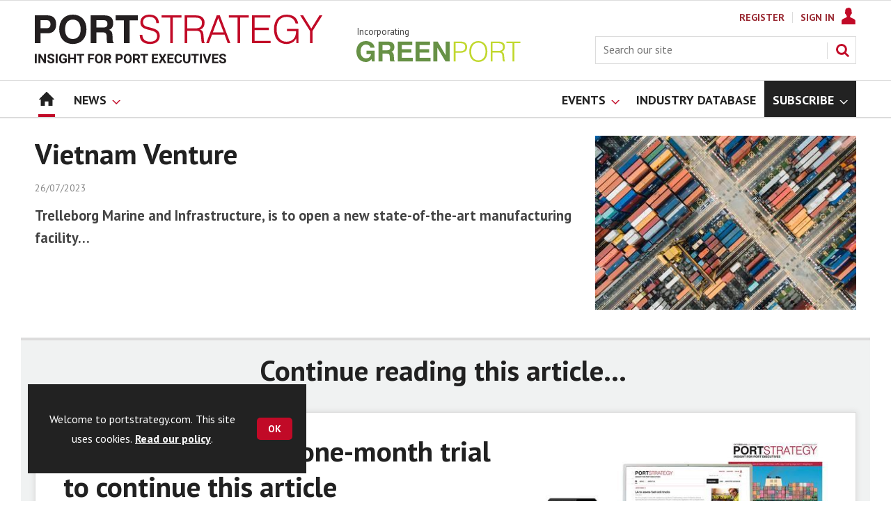

--- FILE ---
content_type: text/html; charset=utf-8
request_url: https://www.portstrategy.com/news/vietnam-venture/1486876.article
body_size: 20501
content:

<!DOCTYPE html>
<html lang="en">
<head>
	<meta charset="utf-8">
<link rel="preload" as="style" href="/Magazine/core.css?p=7875617674838347">
<link rel="preload" as="script" href="/Magazine/core.js?p=7875617674838347">
	
	<link rel="preload" as="image" href="https://d245ovzhixo1a2.cloudfront.net/Pictures/100x67/3/7/2/288372_psstockrescaled2_656051.jpg" imagesrcset="https://d245ovzhixo1a2.cloudfront.net/Pictures/100x67/3/7/2/288372_psstockrescaled2_656051.jpg 100w,https://d245ovzhixo1a2.cloudfront.net/Pictures/380x253/3/7/2/288372_psstockrescaled2_656051.jpg 380w" imagesizes="(max-width:767px) 100px, 380px" />

	
	



<title>Vietnam Venture | News | Port Strategy</title>
<meta name="description" content="Trelleborg Marine and Infrastructure, is to open a new state-of-the-art manufacturing facility…" />
<meta name="viewport" content="width=device-width, initial-scale=1" />


<meta name="momentnowdate" content="2026-01-30 21:55:26.364"/>
<meta name="momentlocale" content="en-gb"/>
<meta name="momentlocaleformat" content="DD/MM/YYYY"/>
<meta name="momentrelative" content="false"/>
<meta name="momentrelativeformat" content="YYYY,MM,DD"/>
<meta name="momentrelativemorethan" content="10"/>

	
	
	<meta name="robots" content="noarchive" />
<meta name="pubdate" content="Wed, 26 Jul 2023 08:00 GMT" />
<link rel="canonical" href="https://www.portstrategy.com/vietnam-venture/1486876.article" />
<meta name="blockthis" content="blockGA" />
<meta name="showwallpaper" content="true" />
<meta name="navcode" content="1785" />
<meta name="primarynavigation" content="Home" />	
	
	<meta property="og:title" content="Vietnam Venture" />
<meta property="og:type" content="Article" />
<meta property="og:url" content="https://www.portstrategy.com/vietnam-venture/1486876.article" />
<meta property="og:site_name" content="Port Strategy" />
<meta property="og:description" content="Trelleborg Marine and Infrastructure, is to open a new state-of-the-art manufacturing facility..." />
<meta property="og:image:width" content="1024" />
<meta property="og:image:height" content="536" />
<meta property="og:image" content="https://d245ovzhixo1a2.cloudfront.net/Pictures/1024x536/3/7/2/288372_psstockrescaled2_656051.jpg" />
<meta property="og:image:alt" content="PS Stock Rescaled 2" />

<meta property="twitter:card" content="summary_large_image" />
<meta property="twitter:title" content="Vietnam Venture" />
<meta property="twitter:description" content="Trelleborg Marine and Infrastructure, is to open a new state-of-the-art manufacturing facility..." />
<meta property="twitter:image:src" content="https://d245ovzhixo1a2.cloudfront.net/Pictures/1120xAny/3/7/2/288372_psstockrescaled2_656051.jpg" />
<meta property="twitter:image:alt" content="PS Stock Rescaled 2" />	

	
<link rel="icon" href="/magazine/dest/graphics/favicons/favicon-32x32.png" />
<!--[if IE]><link rel="shortcut icon" href="/magazine/dest/graphics/favicons/favicon.ico" /><![endif]-->
<link rel="apple-touch-icon-precomposed" href="/magazine/dest/graphics/favicons/apple-touch-icon-precomposed.png" />
<meta name="msapplication-TileImage" content="/magazine/dest/graphics/favicons/mstile-144x144.png" />
<meta name="msapplication-TileColor" content="#ffffff" />
	
	<link href="/Magazine/core.css?p=7875617674838347" rel="stylesheet" type="text/css">
<link href="/Magazine/print.css?p=7875617674838347" rel="stylesheet" type="text/css" media="print">


	
<script src="https://cdnjs.cloudflare.com/ajax/libs/jquery/3.4.1/jquery.min.js" integrity="sha256-CSXorXvZcTkaix6Yvo6HppcZGetbYMGWSFlBw8HfCJo=" crossorigin="anonymous" referrerpolicy="no-referrer"></script>
	
<script>var newLang={"more":{"default":"Show more","searchtype":"Show more","searchdates":"Show more"},"less":{"default":"Show fewer","searchtype":"Show fewer","searchdates":"Show fewer"},"show":{"default":"show"},"hide":{"default":"hide"},"caption":{"show":"show caption","hide":"hide caption"},"carousel":{"play":"play slideshow","pause":"pause slideshow"}};</script>
	<script type="text/javascript">
					var IPState = {
					
						useripstate: false,
						useripname: ''
						
					};
				</script>
<script type="text/javascript">
          
					window.dataLayer = window.dataLayer || [];
					window.dataLayer.push({'StoryID':'1486876'});
					window.dataLayer.push({'StoryFormatProperty':'N'});
					
					window.dataLayer.push({'StoryCategories':'|Asia|Equipment|'});
					
					window.dataLayer.push({'StoryLayout':'Standard'});
					window.dataLayer.push({'StoryWidth':'standard width'});
					
					
					window.dataLayer.push({'StoryLayoutCode':'1'});
					
					window.dataLayer.push({'StoryFormatCode':'1120'});
					
					window.dataLayer.push({'StoryTypeCode':'1037'});
					
					window.dataLayer.push({'StoryCategoriesCodes':'|154417|154421|'});
					
					window.dataLayer.push({'StoryFullNavPath':'null'});
					       
					window.dataLayer.push({'UserID':undefined});
					window.dataLayer.push({'NavCode':'1785'});
					window.dataLayer.push({'MicrositeNavCode':'-1'});
					window.dataLayer.push({'NavKey':'83'});
          
          window.dataLayer.push({'NavigationAreaNavCode':'1785'});
          </script>
<script type="text/javascript">
//dataLayer array declaration
window.dataLayer = window.dataLayer || [];
window.dataLayer.push({'UserStateLoggedIn':'False'});
window.dataLayer.push({'AccessStatus':'Denied'});
window.dataLayer.push({'Template':'Story'});
window.dataLayer.push({'Pubcode':'5'});
window.dataLayer.push({'PublicationName':'Port Strategy'});
window.dataLayer.push({'Title':'Vietnam Venture | News'});
window.dataLayer.push({'StoryAccessControl':'Private'});
window.dataLayer.push({'StoryFormat':'Article'});
window.dataLayer.push({'StoryType':'News'});
window.dataLayer.push({'Headline':'Vietnam Venture'});
window.dataLayer.push({'LongHeadline':'Vietnam Venture'});
window.dataLayer.push({'Intro':'Trelleborg Marine and Infrastructure, is to open a new state-of-the-art manufacturing facility…'});
window.dataLayer.push({'Catchline':undefined});
window.dataLayer.push({'Synopsis':undefined});
window.dataLayer.push({'Standfirst':'Trelleborg Marine and Infrastructure, is to open a new state-of-the-art manufacturing facility…'});
window.dataLayer.push({'Answer':undefined});
window.dataLayer.push({'Source':undefined});
window.dataLayer.push({'Refs':undefined});
window.dataLayer.push({'Class':undefined});
window.dataLayer.push({'Credits':undefined});
window.dataLayer.push({'Postscript':undefined});
window.dataLayer.push({'PrimaryNav':'|Main navigation|Home|'});
window.dataLayer.push({'PrimaryNavCurrent':'Home'});
window.dataLayer.push({'FullNavPath':'|82|1785|'});
window.dataLayer.push({'PrimaryNavCodeCurrent':'1785'});
window.dataLayer.push({'CategoryCodes':'|154417|154421|'});
window.dataLayer.push({'Tags':'|TRelleborg|​Trelleborg Marine and Infrastructure|'});
window.dataLayer.push({'Bylines':undefined});
window.dataLayer.push({'IssueDate':'15-06-2021'});
window.dataLayer.push({'IssueDateTime':'15-06-2021 15:19:53'});
window.dataLayer.push({'PublishDate':'26-07-2023'});
window.dataLayer.push({'PublishDateTime':'26-07-2023 08:00:00'});
window.dataLayer.push({'BrowseJobsURL':undefined});
window.dataLayer.push({'PartyActiveProductIDs':undefined});
</script>
	<link href='https://fonts.googleapis.com/css?family=PT+Sans:400,700&display=swap' rel='stylesheet' type='text/css'>


<!-- START styles for subsPromo -->
<style>

	/* MERCS-426: Temp FIX START */
	.grid .spinVideo .videoPreview-container .videoPreview-details .videoPreview-social-sharing ul{
		display: flex;
		gap: 5px;
		justify-content: center;
	}
	
	/* MERCS-426: Temp FIX END */

	.subsPromo.container {
		background-color: #F0F2F2;
		overflow: hidden;
		position: relative;
	}
	.subsPromo.container h2 {
		background-color: #992932;
		color: #fff;
		padding: 17px 120px 60px 20px;

		font-weight: 400;
	}


	.subsPromo.container h2 span {

		font-weight: 700;
	}
	.subsPromo.container h3 {
		color: #222;
		margin-bottom: 12px;
	}
	.subsPromo.container .sleeve {
		background-color: #fff;
		padding: 20px;
		margin: -60px 20px 20px;
	}
	.subsPromo.container .sleeve .column.left p {
		margin-bottom: 22px;
	}
	.subsPromo.container .sleeve .column.left p strong {

		font-weight: 700;
	}
	.subsPromo.container .sleeve .column.left p.reduceMargin {
		margin-bottom: 10px;
	}
	.subsPromo.container .sleeve .column .promoImage {
		display: none;
	}

	.ad-style1 .sleeve>div {
		padding: 0px;
	}




	@media screen and (min-width: 768px) {
		.subsPromo.container h3 {
			margin-bottom: 20px;
		}
		.subsPromo.container .sleeve .column.left p {
			margin-bottom: 30px;
		}
	}
	@media screen and (min-width: 1024px) { 
		.subsPromo.container .sleeve .row {
			display: flex;
			flex-direction: row;
			flex-wrap: wrap;
			width: 100%;
		}
		.subsPromo.container .sleeve .column {
			display: flex;
			flex-direction: column;
			flex-basis: 100%;
			flex: 1;
		}
		.subsPromo.container .sleeve .column.left {
			padding-right: 15%;
		}
		.subsPromo.container .sleeve .column .promoImage {
			display: block;
			position: absolute;
			right: 70px;
			bottom: -10px;
			margin-bottom: 0;
		}
	}

	@media screen and (min-width: 1280px) {
		.subsPromo.container .sleeve .column.left {
			padding-right: 5%;
		}
	}
</style>
<!-- END styles for subsPromo -->

<!-- Accordion Styles -->
<style>
	.accordion {
		background-color: #eee;
		color: #444;
		cursor: pointer;
		padding: 18px;
		width: 100%;
		border: none;
		text-align: left;
		outline: none;
		font-size: 15px;
		transition: 0.4s;
		border-radius: 6px;
		position: relative;
		display: -webkit-box;
		display: -ms-flexbox;
		display: flex;
		-webkit-box-align: center;
		-ms-flex-align: center;
		align-items: center;
	}

	.accordion:after {
		content: '';
		position: absolute;
		right: 20px;
		transform: rotate(0deg);
		transition: transform 250ms;
		width: 0;
		height: 0;
		border-style: solid;
		border-width: 8px 0 8px 9px;
		border-color: transparent transparent transparent #888;
	}

	.accordion.active:after {
		transform: rotate(90deg);
	}

	.accordion.active + .panel {
		max-height: 600px;
		overflow: auto;
	}

	.accordion.active .vector-icon {
		transform: rotate(90deg);
	}

	.accordion.active, .accordion:hover {
		background-color: #ccc; 
	}

	.accordion+.panel {
		padding: 0 18px;
		max-height: 0;
		background-color: white;
		overflow: hidden;
		transition: max-height linear 250ms;
	}

</style>
<!-- Accordion Styles End -->

<!-- Fixes applied -->
<style>

	/* Change video player black background to something else - default of #0000 is fully transparent black */
	:root {
		--video-layout-page-colour: #0000;
	}

	.storyLayout.video ~ .videoTop {
		background-color: var(--video-layout-page-colour) !important;
	}

	.storyLayout.video ~ .videoTop .inner-sleeve {
		background-color: var(--video-layout-page-colour) !important;
	}

	/* Story Title */

	.storyLayout.video ~ .videoTop .story_title h1 {
		color: #222;
	}

	/* Primary Nav */

	.storyLayout.video ~ .videoTop .byline a, .storyLayout.video ~ .videoTop .storyPrimaryNav a {
		color: #c10a27;
		border-top: 1px solid #c10a27;
	}

	/* Related Videos */

	.storyLayout.video ~ .videoTop .relatedvideos .extras_heading h3 {
		color: #222;
	}

	.storyLayout.video ~ .videoTop .relatedvideos ul li .storyDetails h3 a {
		color: #222;
	}

	/* small lines */

	.videoStory-aside::before {
		background-color: #c10a27 !important;
	}
	.storyLayout.video ~ .videoTop .relatedvideos .extras_heading {
		margin-left: 10px;
		border-top: 1px solid #c10a27 !important;
	}

	/* Margin */
	.videoTop {
		margin-bottom:0px !important;
	}

	.masthead .leaderboard {
		padding: 0 !important;
	}

	a.button {
		text-decoration: none !important;
	}

	a.button:hover {
		color: #fff !important;
	}

	.storyLayout.video ~ .videoTop .byline a:hover {
		color: #222;
	}
	/* END video custom colours */

	/* Makes dropdown menu adjust to fit the height of content */
	.desktopNavigation .dropdown>.inner-sleeve {
		height: 100%;
		overflow: hidden;
	}
	/* END dropdown menu */

	@media screen and (min-width: 1024px){
		.masthead .mast {
			padding: 20px 0 20px;
		}
		#wrapper_sleeve {
			margin-top: 25px;
		}
		body:not(.story-full-layout) .tab-widget-5 {
			min-height: 500px !important; 
		}
		.dt-ad-140 {
			min-height:140px;
		}
	}

	/* Audio Stories Height Fix */
	.audioblock iframe{
		height:100px;
	}

	@media screen and (min-width: 1205px){
		.audioblock iframe{
			height:160px;
		}
	}

	@media screen and (max-width: 1024px) and (min-width: 808px){
		.audioblock iframe{
			height:160px;
		}
	}
	/* END Audio Stories Height Fix */


	/* Enable smooth scrolling with jump links */

	html {
		scroll-behavior: smooth;
	}

	/* Video Layout in News - Fix height with Fireplace */
	@media screen and (min-width: 1054px) {
		.grid .spinVideo .videoPreview-container .videoPreview-video .videoblock {
			padding-bottom: 422px;
		}
	}

	/* 1220 Wallpaper Undernav Limit Width */

	.wallpaper-applied.site-width-1220 .ad-style1 {
		max-width: 1220px;
		margin: auto;
		border-bottom: none;
		position: sticky;
		top: 52px;
	}

	/* 1220 Wallpaper Width Fixes */

	@media screen and (min-width: 1024px) {
		.wallpaper-applied .contentWrapper {
			padding-right: 7%;
			width: 107%;
		}
		.wallpaper-applied .relatedArticles.latestVideos .extrasStory ul {
			width: 107%;
		}
		.wallpaper-applied .contentWrapperLeft {
			border: 0 none !important;
			padding-left: 0 !important;
			margin-left: -8.055% !important;
			width: 108.055% !important;
		}
	}

	@media screen and (min-width: 1024px) {
		.wallpaper-applied .relatedArticles.latestVideos .extrasStory ul {
			width: 107%;
		}
	}

	/* Custom headers */

	.custom-header {
		height: 100px;
		background: #222;
		color: #fff;
		margin-bottom: 0px !important;
		padding: 10px;
		min-width: 320px; 
		text-align:right;
		display: flex;
		justify-content: center;
	}
	.custom-header h2 {
		color:#fff;
		font-size: 1.424rem;
		line-height: 1.802rem;
		margin-bottom:0px;
		margin-left: 10px;
		text-transform: uppercase;
	}

	.custom-header-media {
		background: black;color: #fff;
		margin-bottom: 0px !important;
		padding: 10px;
		min-width: 320px;
		text-align:center;
		display: flex;
		justify-content: center;
		align-items: end;
	}

	.custom-header-media h2 {
		color:#fff;
		margin-bottom:0px;
		margin-left:10px;
		border-bottom: 4px solid #679AC9;
	}

	.custom-header-text-container {
		margin: auto 0 auto 0;
	}

	@media screen and (min-width: 766px) {
		.custom_header_media {
			margin-left: -10px;
			margin-right: -10px;
		}
	}

	/* Scroller Consistent Height */

	@media screen and (min-width: 766px){
		.picCarousel .swiper-container {
			min-height: 450px;
		}
	}

	.desktopNavigation ul.main {
		white-space: break-spaces;
	}

	/* Directories Fix */

	.full-container {
		position: static;
		margin-left: 0px;
		margin-right: 0px;
		width: 100%;
	}

	.directories .company-header {
		position: static;
	}

	@media screen and (min-width: 1280px) {
		.directories.wallpaper-applied .contactus__header .contactus__header_location::after, .directories.wallpaper-applied .contactus__header .contactus__header_location::before {
			left: 501px;
		}
	}

	/* Border for scrollers */

	.spin2scroller .thumbs li .picture a {
		border: 1px solid #dcdcdc;
	}

	/* Tags and auto-more page capitalisation */

	.searchDetails h1 {
		text-transform: capitalize;
	}

	.topicsList li a {
		text-transform: capitalize;
	}

	/* Breadcrumb */

	.i-chevron-double-left, .spin-header .spin-header-wrapper .spin-header-content .breadcrumb-link::before {
		background-position: 0px 0px;
		background-image: url(https://d34est9f09omuk.cloudfront.net/Pictures/web/d/r/h/breadcrumbps_221299.svgz);
		width: 12px;
		height:12px;
		margin-top: 2px;
		margin-right: 6px;
	}

	.i-chevron-double-left-white, .spin-header .spin-header-wrapper .spin-header-content .breadcrumb-link:hover::before {
		background-position: 0px 0px;
		background-image: url(https://d34est9f09omuk.cloudfront.net/Pictures/web/v/w/k/breadcrumbhover_537360.svgz);
		width: 12px;
		height:12px;
		margin-top: 2px;
		margin-right: 6px;
	}	

	/* Headers Width */

	.spin-header.hasBackground.imageBackground {
		min-height: 260px;
	}

	.spin-header.hasBackground {
		padding: 0px;
	}

	.wallpaper-applied:not(.story-is-group) #wrapper_sleeve > :first-child {
		padding-top: 25px;
	}

	@media screen and (min-width:1220px){
		.spin-header.hasBackground:not(.boxedContent) {
			margin: -25px 0px 25px;
			width: 1220px;
			position: relative;
			left: -20px;
		}
	}

	@media screen and (min-width: 1024px) {
		.spin-header.hasBackground {
			margin-top: -31px;
			margin-bottom: 0px;
		}
	}

	@media screen and (min-width: 768px) {
		.wallpaper-applied .spin-header.hasBackground:not(.boxedContent) {
			width: 1220px;
			margin-top: -25px;
		}
	}

	/* Size of lists */
	ol li, ul li {
		margin-bottom: 0px;
	}

	/* image bugfix */
	.inline_image img[width][height]:not(.zoomable-image) {
		contain: unset;
	}

	/* Consistent padding for factfiles */
	.factfile p:last-of-type {
		margin-bottom: 0px;
	}

	/* Transparent thumbnail compatability */
	.grid .spinLayout .picture a {
		background-color: transparent;
	}

	/* Read more margins */
	.grid.relatedArticles .gridLayout {
		margin-bottom: 0px;
	}

	/* Save space by hiding comments when not enabled */
	.container.commentContainer.restrictedcontent {
		display: none;
	}

	/* Add style that allows original image widths in SPIN blocks */
	.img-original-width img {
		width: revert-layer;
	}

	/* Newsletter Rows */
	.newsletter-rows-2 {
		min-height: 100%;
	}

	/* Fix Tiles on mobile */
	@media screen and (max-width: 480px){
		.grid .spinTileBlock .sleeve > ul {
			flex-direction: column;
			flex-wrap: unset;
		}
	}

	/* Add class for no-padding headers */
	.no-bottom-pad:not(.hasBackground) {
		padding: 0 0 0px !important;
	}

	/* spinPromo edits */
	.spinPromo h2 {
		text-align:center;
		color: #992932;
	}

	.spinPromo img, .spinPromo .button {
		width:100%;
	}

	.spinPromo > div > div {
		width: 50%;
	}

	/* Fix for YouTube/Vimeo padding differences */
	.videoblock {
		height: 0px;
	}

	/* Gallery slider captions full width */
	.swiper-slide .caption {
		width: 100% !important;
	}

	/* Header Style update */
	.storytext h2 {
		padding: 20px 0px 10px;
		font-size: 1.5rem;
		line-height: 1.8rem;
	}

	/* Shadow for Magazine Cover */

	.magazine-cover img {
		box-shadow: #dcdcdc 0px 0px 10px 10px;
	}

</style>
<!-- END Fixes Applied -->

<!--| SVG OVERRIDE | Twitter > X |-->
<style>
	.footer .footerSocialTwitter {
		background-repeat: no-repeat;
		background-image: url(https://d34est9f09omuk.cloudfront.net/Pictures/web/p/z/x/clksvgv2_91799.svgz);
		display: inline-block;
	}
	/*
	.footer .footerSocialTwitter, .i-social-large-twitter {
	background-position: -414px -0px;
	}
	.footer .footerSocialTwitter:hover, .i-social-large-twitter-on {
	background-position: -312px -340px;
	}
	bioIntro .socialMediaLinks ul li a.twitter, .contactList ul li .socialMediaLinks ul li a.twitter, .grid .spinVideo .videoPreview-container .videoPreview-details .videoPreview-social-sharing .twitter, .pageOptions .twitter, .storyAuthorComponent .storyAuthor .storyAuthorDetails .socialMediaLinks ul li a.twitter {
	background-repeat: no-repeat;
	background-image: url(https://d34est9f09omuk.cloudfront.net/Uploads/b/z/n/_extrasvgx_572380.svgz);
	display: inline-block;
	}
	.pageOptions .twitter {
	background-position: -360px -368px;
	}
	.pageOptions .twitter:hover {
	background-position: -324px -368px;
	}
	.grid .spinVideo .videoPreview-container .videoPreview-details .videoPreview-social-sharing .twitter {
	background-position: -324px -332px;
	}
	.grid .spinVideo .videoPreview-container .videoPreview-details .videoPreview-social-sharing .twitter:hover {
	background-position: -288px -332px;
	}
	.bioIntro .socialMediaLinks ul li a.twitter {
	background-position: -360px -368px;
	}
	.bioIntro .socialMediaLinks ul li a.twitter:hover {
	background-position: -324px -368px;
	}
	*/
</style><style type="text/css">.inline_image img[width][height]:not(.zoomable-image) {contain: unset;}</style>
<link rel='stylesheet' href='/Uploads/CSS/5//AudioStoriesSpinPage.css' type='text/css' />
<link rel='stylesheet' href='/Uploads/CSS/5//PodcastsLandingPage.css' type='text/css' />

<style>


.microsite .masthead .mast {
    background: #fff;
    border-bottom: 0px solid #fff;
}



.desktopNavigation .subnav .navprom {
text-transform: uppercase;
font-stretch: expanded;
font-size: 1.425rem;
line-height: 3.525rem;
font-weight: 700;
border-bottom: 1px solid #888;
margin-bottom: 0px;
 }
 

.highlightnav2 {
    background-color: #236192;
}




.grid .gridLayout ul li h2 {
    font-size: 1.15rem;
    line-height: 1.302rem;
}


.grid .gridLayout ul li .subSleeve .story-type .storyType, .grid .spinLayout .story-type .storyType  {
    border-radius: 4px;
    display: inline-block;
    text-decoration: none;
    vertical-align: top;
    padding: 0px 0px !important;
    background: #fff !important;
    font-size: 1.089rem;
    line-height: 1rem;
    transition: color 0ms,background-color .3s ease;
}


.grid .gridLayout ul li .subSleeve {
    padding-bottom: 10px;
}

.grid .column>* {
    margin-bottom: 22px;
}

.masthead .leaderboard {
    padding: 15px 0 15px;
}

.grid .more {
    font-weight: 500;
    font-size: 0.939rem;
}

.tabbedblocks.mostThis li {
    padding: 10px 0;
}

.grid .gridLayout ul li .subSleeve .story-type .storyType:hover, .grid .spinLayout .story-type .storyType:hover {
     color: #222;
}



@media screen and (min-width: 1024px) {
.masthead .mast {
    padding: 20px 0 20px !important;
}

/*#wrapper_sleeve {
    margin-top: 25px;
}*/


}





</style>
<script>
	function getDataLayerVal(keyVal) {
		for (var i = 0; i < window.dataLayer.length; i++) {
			if (dataLayer[i][keyVal] !== undefined) {
				return dataLayer[i][keyVal];
			}
		}
	}
</script>


<!-- Start GPT Tag -->
<script async src='https://securepubads.g.doubleclick.net/tag/js/gpt.js'></script>
<script>


	// Function to extract values from <meta> elements
	function getMetaContentByName(name,content){
		var content = (content==null)?'content':content;
		return document.querySelector("meta[name='"+name+"']").getAttribute(content);
	}

	var showwallpaper; 
	if(document.querySelector('meta[name="showwallpaper"]')) { 
		showwallpaper = document.querySelector('meta[name="showwallpaper"]').content; 
	}

	window.googletag = window.googletag || {cmd: []};
	googletag.cmd.push(function() {

		var mapLB = googletag.sizeMapping()
		.addSize([1024,0], [[1180, 140], [1180, 100], [970, 90], [970, 250]])
		.addSize([768, 0], [[728, 90],[468, 60]])
		.addSize([320, 0], [[320, 50], [320, 100]])
		.addSize([601, 0], [[468, 60]])
		.build();

		var mapLBsml = googletag.sizeMapping()
		.addSize([1024,0], [[1180, 100], [970, 90], [970, 250]])
		.addSize([768, 0], [[728, 90],[468, 60]])
		.addSize([320, 0], [[320, 50], [320, 100]])
		.addSize([601, 0], [[468, 60]])
		.build();

		var mapLBUN = googletag.sizeMapping()
		.addSize([1024,0], [[1220, 100], [1220, 250], [1180,100], [970, 90], [970, 250]])
		.addSize([768, 0], [[728, 90],[468, 60]])
		.addSize([320, 0], [[320, 50], [320, 100]])
		.addSize([601, 0], [[468, 60]])
		.build();

		var mapMPU = googletag.sizeMapping()
		.addSize([1024,0], [[300, 250], [300, 600]])
		.addSize([728, 0], [[300, 250], [300, 600]])
		.addSize([601, 0], [[300, 250], [300, 600]])
		.addSize([320, 0], [[300, 250], [300, 600]])
		.build();

		var mapWP = googletag.sizeMapping()
		.addSize([1024,0], [[8, 8]])
		.addSize([768, 0], [[8, 8]])
		.addSize([601, 0], [[8, 8]])
		.addSize([302, 0], [[8, 8]])
		.addSize([1220,0], [[1, 1]])
		.build();

		var mapWallpaper = googletag.sizeMapping()
		.addSize([0, 0], [])
		// 1220, 0
		.addSize([1220, 0], [1,1])
		.build();


		googletag.defineSlot('/22591691749/mml-ps/leader1', [[1180,140],[1180, 100],[970,90],[970,250],[728,90],[468,60],[320,50],[320,100]], 'div-gpt-ad-7217426-1')
			.defineSizeMapping(mapLB)
			.addService(googletag.pubads());
		googletag.defineSlot('/22591691749/mml-ps/leader2', [[970,90],[1180, 100],[970,250],[728,90],[468,60],[320,50],[320,100]], 'div-gpt-ad-7217426-2')
			.defineSizeMapping(mapLBsml)
			.addService(googletag.pubads());
		googletag.defineSlot('/22591691749/mml-ps/leader3', [[970,90],[1180, 100],[970,250],[728,90],[468,60],[320,50],[320,100]], 'div-gpt-ad-7217426-3')
			.defineSizeMapping(mapLBsml)
			.addService(googletag.pubads());
		googletag.defineSlot('/22591691749/mml-ps/leader4', [[970,90],[1180, 100],[970,250],[728,90],[468,60],[320,50],[320,100]], 'div-gpt-ad-7217426-4')
			.defineSizeMapping(mapLBsml)
			.addService(googletag.pubads());
		googletag.defineSlot('/22591691749/mml-ps/mpu1', [[300,250]], 'div-gpt-ad-7217426-5')
			.defineSizeMapping(mapMPU)
			.addService(googletag.pubads());
		googletag.defineSlot('/22591691749/mml-ps/mpu2', [[300,250],[300,600]], 'div-gpt-ad-7217426-6')
			.defineSizeMapping(mapMPU)
			.addService(googletag.pubads());
		googletag.defineSlot('/22591691749/mml-ps/mpu3', [[300,250],[300,600]], 'div-gpt-ad-7217426-7')
			.defineSizeMapping(mapMPU)
			.addService(googletag.pubads());
		googletag.defineSlot('/22591691749/mml-ps/mpu4', [[300,250],[300,600]], 'div-gpt-ad-7217426-8')
			.defineSizeMapping(mapMPU)
			.addService(googletag.pubads());
		googletag.defineSlot('/22591691749/mml-ps/mpu5', [[300,250],[300,600]], 'div-gpt-ad-7217426-9')
			.defineSizeMapping(mapMPU)
			.addService(googletag.pubads());
		googletag.defineSlot('/22591691749/mml-ps/mpu6', [[300,250],[300,600]], 'div-gpt-ad-7217426-10')
			.defineSizeMapping(mapMPU)
			.addService(googletag.pubads());
		googletag.defineSlot('/22591691749/mml-ps/undernav', [[1220,250],[1220,100],[1180,100],[970,90],[970,250],[728,90],[468,60],[320,50],[320,100]], 'div-gpt-ad-7217426-11')
			.defineSizeMapping(mapLBUN)
			.addService(googletag.pubads());
		googletag.defineOutOfPageSlot('/22591691749/mml-ps/popup', 'div-gpt-ad-7217426-13')
			.addService(googletag.pubads());

		// Pass the value of the ‘navcode’ meta element to GAM as ‘navcode’ (to be used as a ‘key-value’)
		googletag.pubads().setTargeting("navcode",getMetaContentByName("navcode"));	
		googletag.pubads().setTargeting("primarynavigation",getMetaContentByName("primarynavigation"));	
		googletag.pubads().setTargeting("story",getDataLayerVal('StoryID'));
		googletag.pubads().setTargeting("StoryCategories",getDataLayerVal('StoryCategories'));
		googletag.pubads().setTargeting("jobtitle",getDataLayerVal('jobtitle'));
		googletag.pubads().setTargeting("coactivity",getDataLayerVal('coactivity'));
		googletag.pubads().setTargeting("storytype",getDataLayerVal('StoryType'));
		googletag.pubads().setTargeting('url', window.location.pathname.split( '/' )/*[1]*/);

		//    googletag.pubads().enableSingleRequest();
		//    googletag.pubads().collapseEmptyDivs();
		//    googletag.pubads().setCentering(true);
		//    googletag.enableServices();
		//  });


		// check if wallpaper is defined, is set to be shown on this page and screen width is greater than 1220
		if (document.querySelector('#div-gpt-ad-7217426-12') && showwallpaper) {
			var wallpaperSlot = googletag.defineOutOfPageSlot('/22591691749/mml-ps/wallpaper', 'div-gpt-ad-7217426-12').defineSizeMapping(mapWallpaper).addService(googletag.pubads()).setTargeting('url', document.location.pathname);
			googletag.pubads().addEventListener('slotRenderEnded', function(event) {
				if((event.slot.getSlotElementId() == wallpaperSlot.getSlotElementId()) && !event.isEmpty) {
					if(document.querySelector('.wallpaper-ad[data-site-width-1220]')) {
						document.body.className += ' ' + 'site-width-1220';
					}
					if(showwallpaper === "true") {
						document.body.className += ' ' + 'wallpaper-applied';
						$(window).trigger('wallpaper:advert');
					}
				}
			});
		};

		googletag.pubads().collapseEmptyDivs();
		googletag.enableServices();

	});

	// position wallpaper from top to sit under main navigation
	window.addEventListener('message', receiveMessage, false);

	function positionWallpaperFromTop() {
		if(!window.IntersectionObserver) return;
		var observer = new IntersectionObserver(entries => {
			if (entries[0].isIntersecting) {
				var wallpaperElement = document.querySelector('.wallpaper-ad').getElementsByTagName('div')[0];
				wallpaperElement.style.top = (document.querySelector('#masthead').getBoundingClientRect().bottom + window.scrollY) + 'px'
			} else {
				document.querySelector('#wrapper_sleeve').style.top = '0';
			}
		});
		observer.observe(document.querySelector('#masthead'));
	}

	function receiveMessage(event) {
		if(event.data == 'wallpaper-fireplace' || event.data == 'wallpaper-standard') {
			document.body.classList.add(event.data)
			positionWallpaperFromTop()
		}
	}

	$(window).on('abacus:cookienotice:show', function() {
		positionWallpaperFromTop();
	});

	$(window).on('abacus:cookienotice:hide', function() {
		positionWallpaperFromTop();
	});

</script>


<!-- End GPT Tag -->

	
	<!-- Google Tag Manager -->
<script>(function(w,d,s,l,i){w[l]=w[l]||[];w[l].push({'gtm.start':
new Date().getTime(),event:'gtm.js'});var f=d.getElementsByTagName(s)[0],
j=d.createElement(s),dl=l!='dataLayer'?'&l='+l:'';j.async=true;j.src=
'https://www.googletagmanager.com/gtm.js?id='+i+dl;f.parentNode.insertBefore(j,f);
})(window,document,'script','dataLayer','GTM-M8XSPW');</script>
<!-- End Google Tag Manager -->

<!-- AB Google Tag Manager -->
<script>(function(w,d,s,l,i){w[l]=w[l]||[];w[l].push({'gtm.start':
new Date().getTime(),event:'gtm.js'});var f=d.getElementsByTagName(s)[0],
j=d.createElement(s),dl=l!='dataLayer'?'&l='+l:'';j.async=true;j.src=
'https://www.googletagmanager.com/gtm.js?id='+i+dl;f.parentNode.insertBefore(j,f);
})(window,document,'script','dataLayer','GTM-KQKFTX4');</script>
<!-- AB End Google Tag Manager -->

	


</head>
<body id="storyAccess" class="StoryAccess-master js-disabled">
	
	<!-- Google Tag Manager (noscript) -->
<noscript><iframe src="https://www.googletagmanager.com/ns.html?id=GTM-M8XSPW"
height="0" width="0" style="display:none;visibility:hidden"></iframe></noscript>
<!-- End Google Tag Manager (noscript) -->

<!-- AB Google Tag Manager (noscript) -->
<noscript><iframe src="https://www.googletagmanager.com/ns.html?id=GTM-KQKFTX4"
height="0" width="0" style="display:none;visibility:hidden"></iframe></noscript>
<!-- AB End Google Tag Manager (noscript) -->
	
<!--[if lte IE 10]>
<link rel="stylesheet" href="/CSS/dest/notsupported.css">
<div class="notSupported">
	<div class="sleeve">
		<span id="logo" class="vector-icon i-brand-logo i-brand-logo-dims"></span>
		<h2>
			Your browser is not supported
		</h2>
		<p>
			Sorry but it looks as if your browser is out of date. To get the best experience using our site we recommend that you upgrade or switch browsers.
		</p>
		<p class="buttonContainer">
			<a class="button" href="https://www.google.co.uk/webhp?ion=1&espv=2&ie=UTF-8#q=update+my+browser" target="_blank">Find a solution</a>
		</p>
	</div>
</div>
<![endif]-->
	<script type="text/javascript">document.body.className = document.body.className.replace('js-disabled', ''); document.cookie="_js=1; path=/";</script>
	<div id="cookiePolicy" class="container inlinePopUp" data-menu-open-pushed="true">
  <div class="inner-sleeve">
    <form method="post" action="/">
      <fieldset>
        <div>
          <p>Welcome to portstrategy.com. This site uses cookies. <a href="https://www.portstrategy.com/cookie-policy/1430974.article">Read our policy</a>.</p>
          <input type="hidden" name="cookiepolicyaccepted" value="yes" />
          <button type="submit" class="continue">OK</button>
        </div>
      </fieldset>
    </form>
  </div>
</div>


	<div id="wrapper">
		
<ul id="skiplinks"><li><a href="#wrapper_sleeve">Skip to main content</a></li><li><a href="#mainnav">Skip to navigation</a></li></ul>
		
<header id="masthead" class="masthead">
	<div class="htmlContent">
  <!-- GPT AdSlot 12 for Ad unit 'mml-ms/wallpaper' ### Size: [[1,1]] -->
<div id='div-gpt-ad-7217426-12' class="wallpaper-ad" data-site-width-1220>
  <script>
    googletag.cmd.push(function() { googletag.display('div-gpt-ad-7217426-12'); });
  </script>
</div>

<!-- End AdSlot 12 -->

</div>
	
	
	<div class="leaderboard">
    <div class="ad">

<!-- GPT AdSlot 1 for Ad unit 'mml-ps/leader1' ### Size: [[1180,140],[970,90],[970,250],[728,90],[468,60],[320,50],[320,100]] -->
<div id='div-gpt-ad-7217426-1' class="dt-ad-140 mob-ad-100"> <!--[ dt-ad-140 mob-ad-100 ]-->
  <script>
    googletag.cmd.push(function() { googletag.display('div-gpt-ad-7217426-1'); });
  </script>
</div>
<!-- End AdSlot 1 -->

</div>
</div>
	<div class="mast container full" role="banner" data-multi-toggle-menu>
		<div class="inner-sleeve" data-menu-open-pushed>
			<style>
	.masthead-extra {
		display: flex;
		flex-direction: column;
		float: left;
		max-height: 70px;
		margin-left: 20px;
		margin-top: 15px;
	}
	.masthead-extra small {
		margin: 0px;
		padding-bottom: 5px;
	}
	.masthead-extra img {
		height: 30px;
		width: auto;
	}
	@media screen and (max-width: 1070px){
		.masthead-extra {
			margin-left: 10px;
		}
		.masthead-extra img {
			height: 20px;	
		}
	}
	@media screen and (max-width: 1022px){
		.masthead-extra {
			display: none;
		}
	}
</style>

<div class="mastheadLogo">
	<a href="/">
		<span class="logoIcon">
			<span class="assistive">Port Strategy - Insight for Port Executives</span>
		</span>
	</a>
</div>
<div id="print_logo">
	<img src="/magazine/dest/graphics/logo/print_logo.png" alt="Port Strategy brand logo" />
</div>
<div class="masthead-extra">
	<small>Incorporating</small>
	<a href="/greenport" target="_blank">
		<img alt="GreenPort" src="https://d34est9f09omuk.cloudfront.net/Pictures/web/g/b/k/greenportnosub_604762.svgz" />
	</a>
</div>

<!--div class="mastheadLogo">
	<a href="/">
		<span class="logoIcon">
			<span class="assistive">Port Strategy - Insight for Port Executives</span>
		</span>
	</a>
</div>
<div id="print_logo">
	<img src="/magazine/dest/graphics/logo/print_logo.png" alt="Port Strategy brand logo" />
</div-->
<div class="mastheadMobileLogo">
    <a href="/">
        <span class="logoIcon">
            <span class="assistive">Site name</span>
        </span>
    </a>
</div>
			
			<div class="mastControls">
				<nav data-multi-toggle-item="" class="mastNav loggedout hide"><span class="toggleIcon"><a href="#mastnav" data-toggle-button=""><span class="assistive">Mast navigation</span></a></span><ul id="mastnav" data-toggle-element=""><li><a href="https://account.portstrategy.com/register?returl=https%3a%2f%2fwww.portstrategy.com">Register</a></li><li><a class="popup signIn" href="https://www.portstrategy.com/sign-in">Sign In</a></li></ul></nav>
				<div class="mastheadSearch hide" data-multi-toggle-item="">
  <span class="toggleIcon">
    <a href="#search" data-toggle-button="">
      <span class="assistive">Search our site</span>
    </a>
  </span>
  <form action="https://www.portstrategy.com/searchresults" method="get" id="mastsearch" data-toggle-element="">
    <fieldset>
      <div>
        <label for="search">Search our site</label>
        <input type="text" id="search" value="" name="qkeyword" class="text" placeholder="Search our site" />
        <button class="mastSearch" type="submit">Search</button>
      </div>
    </fieldset>
  </form>
</div>
				

<div class="menuToggle">
	<span class="toggleIcon"><a href="#mobilemenu" data-menu-toggle-button=""><span class="assistive">Menu</span></a></span>
</div>
			</div>
		</div>
	</div>
	<div class="menuContainer">
		<div class="mobileMenu" id="mobilemenu">
  <div class="sleeve">
    <a class="menuClose" href="#wrapper">
      <span>Close<span class="assistive"> menu</span></span>
    </a>
    <ul class="main">
      <li class="home-icon">
        <a href="https://www.portstrategy.com/">
          <span>Home</span>
        </a>
      </li>
      <li class="hasChildren ">
        <a href="https://www.portstrategy.com/" aria-expanded="false">
          <span>News</span>
        </a>
        <ul aria-hidden="true" class="subMenu hide">
          <li class="parentBack">
            <a class="toolbar" href="#">
              <span class="header">Back<span class="assistive"> to parent navigation item</span></span>
              <span class="btn backBtn">
                <i></i>
              </span>
            </a>
          </li>
          <li class="parentNav">
            <a href="https://www.portstrategy.com/">
              <span>News</span>
            </a>
          </li>
          <li class="hasChildren home-icon">
            <a href="https://www.portstrategy.com/news/operations" aria-expanded="false">
              <span>Operations</span>
            </a>
            <ul aria-hidden="true" class="subMenu hide">
              <li class="parentBack">
                <a class="toolbar" href="#">
                  <span class="header">Back<span class="assistive"> to parent navigation item</span></span>
                  <span class="btn backBtn">
                    <i></i>
                  </span>
                </a>
              </li>
              <li class="parentNav home-icon">
                <a href="https://www.portstrategy.com/news/operations">
                  <span>Operations</span>
                </a>
              </li>
              <li class="">
                <a href="https://www.portstrategy.com/news/operations/bulk-handling">
                  <span>Bulk Handling</span>
                </a>
              </li>
              <li class="">
                <a href="https://www.portstrategy.com/news/operations/container-and-cargo-handling">
                  <span>Container & Cargo Handling</span>
                </a>
              </li>
              <li class="">
                <a href="https://www.portstrategy.com/news/operations/shortsea">
                  <span>Shortsea</span>
                </a>
              </li>
              <li class="">
                <a href="https://www.portstrategy.com/news/operations/terminal-operations">
                  <span>Terminal Operations</span>
                </a>
              </li>
            </ul>
          </li>
          <li class="hasChildren ">
            <a href="https://www.portstrategy.com/news/port-and-terminal-news" aria-expanded="false">
              <span>Port & Terminal News</span>
            </a>
            <ul aria-hidden="true" class="subMenu hide">
              <li class="parentBack">
                <a class="toolbar" href="#">
                  <span class="header">Back<span class="assistive"> to parent navigation item</span></span>
                  <span class="btn backBtn">
                    <i></i>
                  </span>
                </a>
              </li>
              <li class="parentNav">
                <a href="https://www.portstrategy.com/news/port-and-terminal-news">
                  <span>Port & Terminal News</span>
                </a>
              </li>
              <li class="">
                <a href="https://www.portstrategy.com/news/port-and-terminal-news/concessions-and-investments">
                  <span>Concessions & Investments</span>
                </a>
              </li>
              <li class="">
                <a href="https://www.portstrategy.com/news/port-and-terminal-news/expansion-and-development">
                  <span>Expansion & Development</span>
                </a>
              </li>
              <li class="">
                <a href="https://www.portstrategy.com/news/port-and-terminal-news/legal-risk-and-insurance">
                  <span>Legal, Risk & Insurance</span>
                </a>
              </li>
              <li class="">
                <a href="https://www.portstrategy.com/news/port-and-terminal-news/mergers-and-acquisitions">
                  <span>Mergers & Acquisitions</span>
                </a>
              </li>
              <li class="break">
                <a href="https://www.portstrategy.com/news/port-and-terminal-news/projects-and-initiatives">
                  <span>Projects & Initiatives</span>
                </a>
              </li>
            </ul>
          </li>
          <li class="hasChildren home-icon">
            <a href="https://www.portstrategy.com/news/products-and-services" aria-expanded="false">
              <span>Products & Services</span>
            </a>
            <ul aria-hidden="true" class="subMenu hide">
              <li class="parentBack">
                <a class="toolbar" href="#">
                  <span class="header">Back<span class="assistive"> to parent navigation item</span></span>
                  <span class="btn backBtn">
                    <i></i>
                  </span>
                </a>
              </li>
              <li class="parentNav home-icon">
                <a href="https://www.portstrategy.com/news/products-and-services">
                  <span>Products & Services</span>
                </a>
              </li>
              <li class="">
                <a href="https://www.portstrategy.com/news/products-and-services/decarbonisation-and-shorepower">
                  <span>Decarbonisation & Shorepower</span>
                </a>
              </li>
              <li class="">
                <a href="https://www.portstrategy.com/news/products-and-services/digital">
                  <span>Digital</span>
                </a>
              </li>
              <li class="">
                <a href="https://www.portstrategy.com/news/products-and-services/equipment">
                  <span>Equipment</span>
                </a>
              </li>
            </ul>
          </li>
          <li class="hasChildren home-icon">
            <a href="https://www.portstrategy.com/news/insight-and-opinion" aria-expanded="false">
              <span>Insight and Opinion</span>
            </a>
            <ul aria-hidden="true" class="subMenu hide">
              <li class="parentBack">
                <a class="toolbar" href="#">
                  <span class="header">Back<span class="assistive"> to parent navigation item</span></span>
                  <span class="btn backBtn">
                    <i></i>
                  </span>
                </a>
              </li>
              <li class="parentNav home-icon">
                <a href="https://www.portstrategy.com/news/insight-and-opinion">
                  <span>Insight and Opinion</span>
                </a>
              </li>
              <li class="">
                <a href="https://www.portstrategy.com/news/insight-and-opinion/viewpoint">
                  <span>Viewpoint</span>
                </a>
              </li>
              <li class="">
                <a href="https://www.portstrategy.com/news/insight-and-opinion/the-economist">
                  <span>The Economist</span>
                </a>
              </li>
              <li class="">
                <a href="https://www.portstrategy.com/news/insight-and-opinion/the-new-yorker">
                  <span>The New Yorker</span>
                </a>
              </li>
              <li class="">
                <a href="https://www.portstrategy.com/news/insight-and-opinion/the-strategist">
                  <span>The Strategist</span>
                </a>
              </li>
              <li class="">
                <a href="https://www.portstrategy.com/news/insight-and-opinion/the-analyst">
                  <span>The Analyst</span>
                </a>
              </li>
              <li class="break">
                <a href="https://www.portstrategy.com/news/insight-and-opinion/post-script">
                  <span>Post Script</span>
                </a>
              </li>
            </ul>
          </li>
          <li class="hasChildren home-icon">
            <a href="https://www.portstrategy.com/news/world" aria-expanded="false">
              <span>World</span>
            </a>
            <ul aria-hidden="true" class="subMenu hide">
              <li class="parentBack">
                <a class="toolbar" href="#">
                  <span class="header">Back<span class="assistive"> to parent navigation item</span></span>
                  <span class="btn backBtn">
                    <i></i>
                  </span>
                </a>
              </li>
              <li class="parentNav home-icon">
                <a href="https://www.portstrategy.com/news/world">
                  <span>World</span>
                </a>
              </li>
              <li class="">
                <a href="https://www.portstrategy.com/news/world/africa">
                  <span>Africa</span>
                </a>
              </li>
              <li class="">
                <a href="https://www.portstrategy.com/news/world/asia">
                  <span>Asia</span>
                </a>
              </li>
              <li class="">
                <a href="https://www.portstrategy.com/news/world/europe">
                  <span>Europe</span>
                </a>
              </li>
              <li class="">
                <a href="https://www.portstrategy.com/news/world/middle-east">
                  <span>Middle East</span>
                </a>
              </li>
              <li class="">
                <a href="https://www.portstrategy.com/news/world/north-america">
                  <span>North America</span>
                </a>
              </li>
              <li class="">
                <a href="https://www.portstrategy.com/news/world/oceania">
                  <span>Oceania</span>
                </a>
              </li>
              <li class="">
                <a href="https://www.portstrategy.com/news/world/south-america">
                  <span>South America</span>
                </a>
              </li>
            </ul>
          </li>
          <li class="">
            <a href="https://www.portstrategy.com/news/podcasts">
              <span>Podcasts</span>
            </a>
          </li>
          <li class="">
            <a href="https://www.portstrategy.com/greenport" class="newWindow">
              <span>GreenPort</span>
            </a>
          </li>
          <li class="break">
            <a href="https://www.portstrategy.com/news/coastlink">
              <span>Coastlink</span>
            </a>
          </li>
          <li class="hasChildren ">
            <a href="#">
              <span>More</span>
            </a>
            <ul aria-hidden="true" class="subMenu hide">
              <li class="parentBack">
                <a class="toolbar" href="#">
                  <span class="header">Back<span class="assistive"> to parent navigation item</span></span>
                  <span class="btn backBtn">
                    <i></i>
                  </span>
                </a>
              </li>
              <li class="parentNav">
                <span>More</span>
              </li>
              <li class="">
                <a href="https://www.portstrategy.com/news/more/about-us">
                  <span>About Us</span>
                </a>
              </li>
              <li class="">
                <a href="https://www.portstrategy.com/industry-database">
                  <span>Industry Database</span>
                </a>
              </li>
              <li class="">
                <a href="https://www.portstrategy.com/news/more/advertise">
                  <span>Advertise</span>
                </a>
              </li>
              <li class="">
                <a href="https://www.portstrategy.com/SPIN2.aspx?navCode=780">
                  <span>Jobs</span>
                </a>
              </li>
              <li class="">
                <a href="https://www.portstrategy.com/news/more/industry-events">
                  <span>Industry Events</span>
                </a>
              </li>
              <li class="">
                <a href="https://www.portstrategy.com/contacts">
                  <span>Contact Us</span>
                </a>
              </li>
              <li class="">
                <a href="https://www.portstrategy.com/news/more/reports">
                  <span>Reports</span>
                </a>
              </li>
              <li class="">
                <a href="https://www.portstrategy.com/press-releases/1049.type">
                  <span>Press Releases</span>
                </a>
              </li>
            </ul>
          </li>
        </ul>
      </li>
      <li class="highlightnav right">
        <a href="https://www.portstrategy.com/subscribe">
          <span>Subscribe</span>
        </a>
      </li>
      <li class="right">
        <a href="https://www.portstrategy.com/industry-database">
          <span>Industry Database</span>
        </a>
      </li>
      <li class="right">
        <a href="https://www.portstrategy.com/events">
          <span>Events</span>
        </a>
      </li>
    </ul>
    
  </div>
</div>
<div class="mobileMenuClose"></div>
		<div id="mainnav" class="desktopNavigation container" data-menu-open-pushed=""><div class="dropdown vanityPanel"><div class="inner-sleeve"></div></div><div class="inner-sleeve"><ul class="main preJS"><li data-navcode="1785" data-rootnavcode="1785" class="current home-icon"><a href="https://www.portstrategy.com/"><span>Home</span></a></li><li data-navcode="256" data-rootnavcode="256" class="hasChildren fourSubNav"><a href="https://www.portstrategy.com/"><span>News</span></a><div class="dropdown"><div class="inner-sleeve"><ul><li class="subnav"><ul><li data-navcode="609" data-rootnavcode="256" class="home-icon"><a href="https://www.portstrategy.com/news/operations"><span>Operations</span></a><ul><li data-navcode="289" data-rootnavcode="256" class=""><a href="https://www.portstrategy.com/news/operations/bulk-handling"><span>Bulk Handling</span></a></li><li data-navcode="290" data-rootnavcode="256" class=""><a href="https://www.portstrategy.com/news/operations/container-and-cargo-handling"><span>Container & Cargo Handling</span></a></li><li data-navcode="2034" data-rootnavcode="256" class=""><a href="https://www.portstrategy.com/news/operations/shortsea"><span>Shortsea</span></a></li><li data-navcode="287" data-rootnavcode="256" class=""><a href="https://www.portstrategy.com/news/operations/terminal-operations"><span>Terminal Operations</span></a></li></ul></li><li data-navcode="2035" data-rootnavcode="256" class=""><a href="https://www.portstrategy.com/news/port-and-terminal-news"><span>Port & Terminal News</span></a><ul><li data-navcode="2037" data-rootnavcode="256" class=""><a href="https://www.portstrategy.com/news/port-and-terminal-news/concessions-and-investments"><span>Concessions & Investments</span></a></li><li data-navcode="2038" data-rootnavcode="256" class=""><a href="https://www.portstrategy.com/news/port-and-terminal-news/expansion-and-development"><span>Expansion & Development</span></a></li><li data-navcode="2039" data-rootnavcode="256" class=""><a href="https://www.portstrategy.com/news/port-and-terminal-news/legal-risk-and-insurance"><span>Legal, Risk & Insurance</span></a></li><li data-navcode="2036" data-rootnavcode="256" class=""><a href="https://www.portstrategy.com/news/port-and-terminal-news/mergers-and-acquisitions"><span>Mergers & Acquisitions</span></a></li><li data-navcode="1505" data-rootnavcode="256" class="break"><a href="https://www.portstrategy.com/news/port-and-terminal-news/projects-and-initiatives"><span>Projects & Initiatives</span></a></li></ul></li></ul></li><li class="subnav"><ul><li data-navcode="2041" data-rootnavcode="256" class="home-icon"><a href="https://www.portstrategy.com/news/products-and-services"><span>Products & Services</span></a><ul><li data-navcode="2042" data-rootnavcode="256" class=""><a href="https://www.portstrategy.com/news/products-and-services/decarbonisation-and-shorepower"><span>Decarbonisation & Shorepower</span></a></li><li data-navcode="2043" data-rootnavcode="256" class=""><a href="https://www.portstrategy.com/news/products-and-services/digital"><span>Digital</span></a></li><li data-navcode="2044" data-rootnavcode="256" class=""><a href="https://www.portstrategy.com/news/products-and-services/equipment"><span>Equipment</span></a></li></ul></li><li data-navcode="619" data-rootnavcode="256" class="home-icon"><a href="https://www.portstrategy.com/news/insight-and-opinion"><span>Insight and Opinion</span></a><ul><li data-navcode="582" data-rootnavcode="256" class=""><a href="https://www.portstrategy.com/news/insight-and-opinion/viewpoint"><span>Viewpoint</span></a></li><li data-navcode="584" data-rootnavcode="256" class=""><a href="https://www.portstrategy.com/news/insight-and-opinion/the-economist"><span>The Economist</span></a></li><li data-navcode="586" data-rootnavcode="256" class=""><a href="https://www.portstrategy.com/news/insight-and-opinion/the-new-yorker"><span>The New Yorker</span></a></li><li data-navcode="587" data-rootnavcode="256" class=""><a href="https://www.portstrategy.com/news/insight-and-opinion/the-strategist"><span>The Strategist</span></a></li><li data-navcode="588" data-rootnavcode="256" class=""><a href="https://www.portstrategy.com/news/insight-and-opinion/the-analyst"><span>The Analyst</span></a></li><li data-navcode="589" data-rootnavcode="256" class="break"><a href="https://www.portstrategy.com/news/insight-and-opinion/post-script"><span>Post Script</span></a></li></ul></li></ul></li><li class="subnav"><ul><li data-navcode="596" data-rootnavcode="256" class="home-icon"><a href="https://www.portstrategy.com/news/world"><span>World</span></a><ul><li data-navcode="268" data-rootnavcode="256" class=""><a href="https://www.portstrategy.com/news/world/africa"><span>Africa</span></a></li><li data-navcode="283" data-rootnavcode="256" class=""><a href="https://www.portstrategy.com/news/world/asia"><span>Asia</span></a></li><li data-navcode="282" data-rootnavcode="256" class=""><a href="https://www.portstrategy.com/news/world/europe"><span>Europe</span></a></li><li data-navcode="284" data-rootnavcode="256" class=""><a href="https://www.portstrategy.com/news/world/middle-east"><span>Middle East</span></a></li><li data-navcode="280" data-rootnavcode="256" class=""><a href="https://www.portstrategy.com/news/world/north-america"><span>North America</span></a></li><li data-navcode="279" data-rootnavcode="256" class=""><a href="https://www.portstrategy.com/news/world/oceania"><span>Oceania</span></a></li><li data-navcode="281" data-rootnavcode="256" class=""><a href="https://www.portstrategy.com/news/world/south-america"><span>South America</span></a></li></ul></li><li data-navcode="1768" data-rootnavcode="256" class=""><a href="https://www.portstrategy.com/news/podcasts"><span>Podcasts</span></a></li><li data-navcode="1328" data-rootnavcode="256" class=""><a href="https://www.portstrategy.com/greenport" class="newWindow"><span>GreenPort</span></a></li><li data-navcode="691" data-rootnavcode="256" class="break"><a href="https://www.portstrategy.com/news/coastlink"><span>Coastlink</span></a></li></ul></li><li class="subnav"><ul><li data-navcode="295" data-rootnavcode="256" class=""><span>More</span><ul><li data-navcode="300" data-rootnavcode="256" class=""><a href="https://www.portstrategy.com/news/more/about-us"><span>About Us</span></a></li><li data-navcode="299" data-rootnavcode="256" class=""><a href="https://www.portstrategy.com/industry-database"><span>Industry Database</span></a></li><li data-navcode="298" data-rootnavcode="256" class=""><a href="https://www.portstrategy.com/news/more/advertise"><span>Advertise</span></a></li><li data-navcode="1645" data-rootnavcode="256" class=""><a href="https://www.portstrategy.com/SPIN2.aspx?navCode=780"><span>Jobs</span></a></li><li data-navcode="760" data-rootnavcode="256" class=""><a href="https://www.portstrategy.com/news/more/industry-events"><span>Industry Events</span></a></li><li data-navcode="301" data-rootnavcode="256" class=""><a href="https://www.portstrategy.com/contacts"><span>Contact Us</span></a></li><li data-navcode="1144" data-rootnavcode="256" class=""><a href="https://www.portstrategy.com/news/more/reports"><span>Reports</span></a></li><li data-navcode="1507" data-rootnavcode="256" class=""><a href="https://www.portstrategy.com/press-releases/1049.type"><span>Press Releases</span></a></li></ul></li></ul></li></ul></div></div></li><li data-navcode="2059" data-rootnavcode="2059" class="highlightnav right hasChildren"><a href="https://www.portstrategy.com/subscribe"><span>Subscribe</span></a><div class="dropdown"><div class="inner-sleeve"><ul><li class="htmlBlock"><div><style type="text/css">
	.desktopNavigation #subspromo {background:#fff; padding:20px;}
	.desktopNavigation #subspromo img {float:right; clear:right; display:block; margin-top:36px; width:316px;}
	.desktopNavigation #subspromo .subpromo {margin-bottom:20px; margin-left: 20px; padding-left: 0;}
	.desktopNavigation #subspromo .subpromo li { list-style:disc;}
	.desktopNavigation #subspromo p {margin-bottom:0}
	.desktopNavigation #subspromo .register {margin-top:22px;}

	@media only screen and (max-width: 1123px) {
		.desktopNavigation #subspromo img {
			max-width:200px;
		}
	}   
</style>


<div id="subspromo" style="overflow:hidden;">
	<img alt="Port Strategy" src="d34est9f09omuk.cloudfront.net/Pictures/560xAny/P/web/t/v/s/portstrategy_499203.png" />
	<h3 id="">Get full access to Port Strategy content</h3>
	<p><strong>Including the print and digital magazines, full news archive, podcasts, webinars and articles on innovations and current trends in the ports and terminals industry.</strong></p>

	<ul class="subpromo">
		<li>Expert analysis and comment</li>
		<li>Unlimited access to in-depth articles and premium content</li>
		<li>Full access to all our online archive</li>
	</ul>
	<a class="button" target="_blank" rel="noopener" href="https://account.portstrategy.com/subscribe?returl=https%3a%2f%2fwww.portstrategy.com">Subscribe Now</a>

	<p class="register">Alternatively <a href="https://account.portstrategy.com/register?returl=https%3a%2f%2fwww.portstrategy.com" target="_blank" rel="noopener"><strong>REGISTER</strong></a> for <strong>website access</strong> and sign up for email alerts</p>

</div></div></li></ul></div></div></li><li data-navcode="294" data-rootnavcode="294" class="right"><a href="https://www.portstrategy.com/industry-database"><span>Industry Database</span></a></li><li data-navcode="1325" data-rootnavcode="1325" class="right hasChildren"><a href="https://www.portstrategy.com/events"><span>Events</span></a><div class="dropdown"><div class="inner-sleeve"><ul><li class="htmlBlock"><div><style>
	.desktopNavigation #events-dropdown {
		background:#fff;
		text-align:center;
	}

	.desktopNavigation #events-dropdown img {
		float: none;
		display: inline-block;
		margin-top: 0px;
		width: 100%;
		text-align: center;
		max-width: 350px;
	}

	.desktopNavigation #events-dropdown td, .desktopNavigation #events-dropdown th {
		text-align:center;
		padding-top:2px;
		padding-bottom:2px;
		vertical-align: middle;
	}

	.desktopNavigation #events-dropdown h4 {
		margin-bottom:0px;
		text-align:center;
	}

	.desktopNavigation #events-dropdown .button {
		width:100%;
	}

	.desktopNavigation #events-dropdown .button-cell {
		padding-top:10px;
	}

	.table-center {
		margin-left: auto;
		margin-right: auto;
		width: 100%;
		padding-bottom:15px;
		margin-bottom:0px;
		table-layout:fixed;
	}

	a.button:hover {
		background: #000;
	}

	a.gpc {
		background: #679146;	
	}

	a.clk {
		background: #26b4e9;
	}

	a.gpsc {
		background: #1982AC;
	}

</style>

<div id="events-dropdown">
	<table class="table-center">
		<tr>
			<th><h4 style="margin-bottom:0px;">GreenPort Congress</h4></th>
			<th><h4 style="margin-bottom:0px;">Green Ports & Shipping Congress</h4></th>
			<th><h4 style="margin-bottom:0px;">Coastlink Conference</h4></th>
			<!--th><h4 style="margin-bottom:0px;">GreenPort Congress Oceania</h4></th-->
		</tr>
		<tr>
			<td> <a href="https://www.portstrategy.com/greenport-congress" target="_blank">
				<img alt="GreenPort Congress 2025 - Valletta, Malta" src="d34est9f09omuk.cloudfront.net/Pictures/480xAny/P/web/q/k/f/greenportcongress2025eventpromojustlogo_765801.png" /> </a>
			</td>
			<td> <a href="https://www.portstrategy.com/green-ports-and-shipping" target="_blank">
				<img loading="lazy" alt="Green Ports & Shipping logo" src="d245ovzhixo1a2.cloudfront.net/Pictures/480xAny/P/web/t/r/b/gpsc2024logo_816770.png"> </a>		
			</td>
			<td> <a href="https://www.portstrategy.com/coastlink" target="_blank">
				<img loading="lazy" alt="Coastlink 2026 - The Humber, United Kingdom" src="d34est9f09omuk.cloudfront.net/Pictures/480xAny/P/web/o/j/l/clk2026logotransparentnostrap_74688.png" /> </a>		
			</td>

			<!--td> <a href="https://www.portstrategy.com/greenport-congress-oceania" target="_blank">
				<img loading="lazy" alt="GreenPort Congress Oceania logo" src="d245ovzhixo1a2.cloudfront.net/Pictures/480xAny/P/web/o/p/x/greenportoceania23logowithdatestamp_270420.png"> </a>
			</td-->
		</tr>
		<tr>
			<td><b>GreenPort Congress is a meeting place for the port community to discuss and learn the latest in sustainable environmental practice. It offers ways to reduce their carbon foot print and be more sensitive to environmental considerations, both of which are vital to future success.</b></td>
			<td><b>The Green Ports & Shipping Congress will identify and prioritise the areas that ports-based organisations and shipping companies need to collaborate on to reduce emissions.</b></td>
			<td><b>Coastlink is a neutral pan-European network dedicated to the promotion of short sea and feeder shipping, and the intermodal transport networks through the ports that support the sector. It is a place for industry professionals to meet and discuss future innovation, economic and environmental considerations – and develop partnerships that will help build a sustainable future.</b></td>
			<!--td><b>Greenport Congress Oceania will bring together environmental managers from port authorities, terminal operators, shipping lines and logistics operators to learn about the latest sustainable developments and environmental practices in the Oceanic region and beyond.</b></td-->

		</tr>
		<tr>
			<td class="button-cell"><a class="button gpc" href="https://www.portstrategy.com/greenport-congress" target="_blank">Visit the GPC Website</a></td>
			<td class="button-cell"><a class="button gpsc" href="https://www.portstrategy.com/green-ports-and-shipping" target="_blank">Visit the GPSC Website</a></td>
			<td class="button-cell"><a class="button clk" href="https://www.portstrategy.com/coastlink" target="_blank">Visit the Coastlink Website</a></td>
			<!--td class="button-cell"><a class="button gpc" href="https://www.portstrategy.com/greenport-congress-oceania" target="_blank">Visit the GPO Website</a></td-->
		</tr>
	</table>
</div></div></li></ul></div></div></li><li class="more hide"><a href="#mobilemenu" data-menu-toggle-button="" aria-expanded="false"><span>
                More<span class="assistive"> navigation items</span></span></a></li></ul></div></div><div class="desktopNavigationSpace"></div>
	</div>
</header>


<div class="ad-style1 showMenuPushed">
	<div class="sleeve">    
		<!-- GPT AdSlot 11 for Ad unit 'mml-ps/undernav' ### Size: [[1220x100],[1180,140],[1180,100],[970,90],[970,250],[728,90],[468,60],[320,50],[320,100]] -->
		<div id='div-gpt-ad-7217426-11' class=""> <!--[ dt-ad-100 tab-ad-60 mob-ad-100 ]-->
			<script>
				googletag.cmd.push(function() { googletag.display('div-gpt-ad-7217426-11'); });
			</script>
		</div>
		<!-- End AdSlot 11 -->

	</div></div>
		<div id="wrapper_sleeve" data-menu-open-pushed>
			<div id="columns" role="main">
				<div id="colwrapper">
					<div class="accessContainer">
						
	






	
	<div class="container">
  <div class="inner-sleeve">
    <div class="storyPreview">
      <h1>Vietnam Venture</h1>
      <p class="byline meta">
        <span class="date" data-date-timezone="{&quot;publishdate&quot;: &quot;2023-07-26T08:00:00&quot;,&quot;format&quot;: &quot;DD/MM/YYYY&quot;}">2023-07-26T08:00:00</span>
      </p>
      <div class="picture access-denied-index-img">
        <img alt="PS Stock Rescaled 2" loading="eager" sizes="(max-width:767px) 100px, 380px" src="https://d245ovzhixo1a2.cloudfront.net/Pictures/100x67/3/7/2/288372_psstockrescaled2_656051.jpg" srcset="https://d245ovzhixo1a2.cloudfront.net/Pictures/100x67/3/7/2/288372_psstockrescaled2_656051.jpg 100w,https://d245ovzhixo1a2.cloudfront.net/Pictures/380x253/3/7/2/288372_psstockrescaled2_656051.jpg 380w" width="100" height="67" class="lazyloaded" />
      </div>
      <div class="standfirst">
        <p>Trelleborg Marine and Infrastructure, is to open a new state-of-the-art manufacturing facility…</p>
      </div>
    </div>
  </div>
</div>

	<div class="container">
  <div class="inner-sleeve accessMessage">
    <div class="topBlock alignCentre"><h1 id="Continue_reading_this_article" style="text-align: center;">Continue reading this article…&nbsp;</h1></div>
    <div class="middleBlock">
      <div class="storytext"><div class="inline_image image_size_full"> <img alt="V2-PS" src="d3f3h35mrzf979.cloudfront.net/Pictures/480xAny/P/web/m/x/c/v2ps_794163.jpg"> </div>
<h1 id="Subscribe_for_full_access">Register for a FREE one-month trial to continue this article</h1>
<p><strong>Want to read more before deciding on a&nbsp;<a class="ad-append-return" href="https://www.portstrategy.com/subscribe">subscription</a>? It only takes a minute to sign up for a&nbsp;free account and you’ll get to enjoy:</strong></p>
<ul>
<li>Weekly newsletters providing valuable news and information on the ports and terminals sector</li>
<li>Full access to our news archive</li>
<li>Live and archived webinars, podcasts and videos</li>
<li>Articles on innovations and current trends in the ports and terminals industry</li>
<li>Our extensive archive of data, research and intelligence</li>
</ul>
<h2 id="Already_subscribed_SIGN_IN_now">Already subscribed?&nbsp;<strong><a href="/sign-in">SIGN IN</a></strong>&nbsp;now</h2>
<div class="factfile">
<p>Get more free content&nbsp;<a class="ad-append-return" href="https://account.portstrategy.com/register">sign up today</a></p>
</div>
<p style="text-align: center;"><strong>Ready to subscribe?</strong> Choose from one of our&nbsp;<strong><a class="ad-append-return" href="https://www.portstrategy.com/subscribe">subscription packages</a></strong> for unlimited access!</p></div>
    </div>
  </div>
</div>


					</div>
				</div>
			</div>
			
	<div class="container relatedVideos restrictedcontent">
		<div class="inner-sleeve">
			<div id="videosreflow-tabletportrait"></div>
			<div id="videosreflow-mobile"></div>
		</div>
	</div>
	




			
<div id="footer" class="footer" role="contentinfo">
	<div class="container footerTopNavPageText">
		<div class="inner-sleeve">
			<div class="nav topNav"><ul><li class="first"><a href="https://www.portstrategy.com/industry-database">Industry Database</a></li><li class=""><a href="https://www.portstrategy.com/news/more/advertise">Advertise</a></li><li class=""><a href="https://www.portstrategy.com/news/more/about-us">About Us</a></li><li class=""><a href="https://www.portstrategy.com/contacts">Contact Us</a></li><li class=""><a href="https://www.portstrategy.com/coastlink" class="newWindow">Coastlink Conference</a></li><li class=""><a href="https://www.portstrategy.com/greenport-cruise-and-congress" class="newWindow">GreenPort Congress & Cruise</a></li><li class=""><a href="https://www.portstrategy.com/greenport-congress-oceania" class="newWindow">GreenPort Congress Oceania</a></li><li class="last"><a href="https://www.portstrategy.com/a-z-listing">A-Z Listing</a></li></ul></div><div class="footer-content">
	<div class="footer-content-left">
		<div class="footer-logo">
			<a href="https://www.portstrategy.com/">
				<img src="d245ovzhixo1a2.cloudfront.net/Pictures/480xAny/P/web/g/j/z/ps_logo_new_2021_735290.png" alt="Port Strategy logo, greyscale">
			</a>
		</div>

		<div class="footerSocial">
			<ul>
				<li class="footerSocialFacebook">
					<a target="_blank" href="https://www.facebook.com/PortStrategy/" title="Connect with us on Facebook">Connect with us on Facebook</a>
				</li>
				<li class="footerSocialTwitter" title="Connect with us on Twitter">
					<a target="_blank" href="https://twitter.com/portstrategy">Connect with us on Twitter</a>
				</li>
				<li class="footerSocialLinkedin" title="Connect with us on Linked In">
					<a target="_blank" href="https://www.linkedin.com/company/port-strategymagazine/">Connect with us on Linked in</a>
				</li>
				<li class="footerSocialEmail" title="Email us">
					<a href="mailto:sales@portstrategy.com">Email us</a>
				</li>
				<li class="footerSocialYoutube" title="Connect with us on Youtube">
					<a target="_blank" href="https://www.youtube.com/channel/UCE_8wzgCyLXTvD_vNtobmaQ">Connect with us on Youtube</a>
				</li>
			</ul>
		</div>
	</div>
	<div class="footer-content-right">
		<a target="_blank" href="https://www.mercatormedia.com/">
			<img alt="Mercator" id="mercator_media_logo" class="footer-mercator-logo" width="220" height="58" src="https://d34est9f09omuk.cloudfront.net/Pictures/web/q/w/f/mercator_2025_white_733670.svgz" />
			<img alt="Mercator" id="mercator_media_logo" class="footer-mercator-logo-mobile" width="220" height="58" src="https://d34est9f09omuk.cloudfront.net/Pictures/web/q/w/f/mercator_2025_white_733670.svgz" />
		</a>
	</div>
</div>
		</div>
	</div>
	<div class="container bottomNav"><div class="inner-sleeve"><ul><li class="first"><a href="https://www.portstrategy.com/terms-and-conditions">Terms & Conditions</a></li><li><a href="https://www.portstrategy.com/cookie-policy">Cookie Policy</a></li><li><a href="https://www.portstrategy.com/privacy-policy">Privacy Policy</a></li><li class="last">© 2024 Port Strategy</li></ul></div></div>		
	<div class="bottom">
		<div class="container footerBottomNavPageText">
			<div class="inner-sleeve">
				<!-- GPT AdSlot 13 for Ad unit 'mml-ps/popup' ### Size: Out of Page -->
<div id='div-gpt-ad-7217426-13'>
  <script>
    googletag.cmd.push(function() { googletag.display('div-gpt-ad-7217426-13'); });
  </script>
</div>
<!-- End AdSlot 13 -->
				<p class="webvision">Site powered by <a href="https://www.abacusemedia.com/webvisioncloud">Webvision Cloud</a></p>
			</div>
		</div>
	</div>
</div>

		</div>
	</div>
	<script src="/Magazine/core.js?p=7875617674838347" defer></script>
	
	<!-- Accordion JS -->
<script>
document.addEventListener("DOMContentLoaded", function() {
var acc = document.getElementsByClassName("accordion");
var i;

for (i = 0; i < acc.length; i++) {
    acc[i].addEventListener("click", function() {
        this.classList.toggle("active");
        var panel = this.nextElementSibling;
        if (panel.style.display === "block") {
            panel.style.display = "none";
        } else {
            panel.style.display = "block";
        }
    });
}
});
</script>
<!-- Accordion JS End -->

<!-- getsitecontrol code -->
<script type="text/javascript" async src="//l.getsitecontrol.com/p43pgrmw.js"></script>

	
    
<script type="application/ld+json">{
  "@context": "https://schema.org",
  "@type": "Article",
  "description": "Trelleborg Marine and Infrastructure, is to open a new state-of-the-art manufacturing facility…",
  "image": "https://d245ovzhixo1a2.cloudfront.net/Pictures/2000xAny/3/7/2/288372_psstockrescaled2_656051.jpg",
  "mainEntityOfPage": {
    "@type": "WebPage",
    "@id": "https://www.portstrategy.com/vietnam-venture/1486876.article"
  },
  "author": {
    "@type": "Organization",
    "name": "Port Strategy"
  },
  "dateCreated": "2023-08-24",
  "dateModified": "2024-11-04",
  "datePublished": "2023-07-26",
  "hasPart": {
    "@type": "WebPageElement",
    "isAccessibleForFree": false,
    "cssSelector": ".restrictedcontent"
  },
  "headline": "Vietnam Venture",
  "isAccessibleForFree": false,
  "publisher": {
    "@type": "Organization",
    "name": "Port Strategy",
    "logo": {
      "@type": "ImageObject",
      "url": "https://www.portstrategy.com/magazine/dest/graphics/logo/logo.png"
    }
  }
}</script>
    

	
</body>
</html>

--- FILE ---
content_type: text/html; charset=utf-8
request_url: https://www.google.com/recaptcha/api2/aframe
body_size: 265
content:
<!DOCTYPE HTML><html><head><meta http-equiv="content-type" content="text/html; charset=UTF-8"></head><body><script nonce="46mcAfRAlKAzQdEUrpepPA">/** Anti-fraud and anti-abuse applications only. See google.com/recaptcha */ try{var clients={'sodar':'https://pagead2.googlesyndication.com/pagead/sodar?'};window.addEventListener("message",function(a){try{if(a.source===window.parent){var b=JSON.parse(a.data);var c=clients[b['id']];if(c){var d=document.createElement('img');d.src=c+b['params']+'&rc='+(localStorage.getItem("rc::a")?sessionStorage.getItem("rc::b"):"");window.document.body.appendChild(d);sessionStorage.setItem("rc::e",parseInt(sessionStorage.getItem("rc::e")||0)+1);localStorage.setItem("rc::h",'1769810131713');}}}catch(b){}});window.parent.postMessage("_grecaptcha_ready", "*");}catch(b){}</script></body></html>

--- FILE ---
content_type: text/plain; charset=utf-8
request_url: https://events.getsitectrl.com/api/v1/events
body_size: 558
content:
{"id":"670439ddf6100a7f","user_id":"670439ddf625cf92","time":1769810130904,"token":"1769810130.dd58985f3556c97f7f622ac388d3caed.b266bcf4584a047fde7417a06806a41e","geo":{"ip":"3.144.240.163","geopath":"147015:147763:220321:","geoname_id":4509177,"longitude":-83.0061,"latitude":39.9625,"postal_code":"43215","city":"Columbus","region":"Ohio","state_code":"OH","country":"United States","country_code":"US","timezone":"America/New_York"},"ua":{"platform":"Desktop","os":"Mac OS","os_family":"Mac OS X","os_version":"10.15.7","browser":"Other","browser_family":"ClaudeBot","browser_version":"1.0","device":"Spider","device_brand":"Spider","device_model":"Desktop"},"utm":{}}

--- FILE ---
content_type: image/svg+xml
request_url: https://d34est9f09omuk.cloudfront.net/Pictures/web/g/b/k/greenportnosub_604762.svgz
body_size: 1710
content:
<?xml version="1.0" encoding="UTF-8" standalone="no"?>
<!-- Created with Inkscape (http://www.inkscape.org/) -->

<svg
   width="87.921043mm"
   height="11.166052mm"
   viewBox="0 0 332.30002 42.202401"
   version="1.1"
   id="svg1"
   inkscape:version="1.3 (0e150ed6c4, 2023-07-21)"
   sodipodi:docname="GreenPort - no sub.svg"
   xmlns:inkscape="http://www.inkscape.org/namespaces/inkscape"
   xmlns:sodipodi="http://sodipodi.sourceforge.net/DTD/sodipodi-0.dtd"
   xmlns="http://www.w3.org/2000/svg"
   xmlns:svg="http://www.w3.org/2000/svg">
  <sodipodi:namedview
     id="namedview1"
     pagecolor="#7e7e7e"
     bordercolor="#333333"
     borderopacity="1"
     inkscape:showpageshadow="true"
     inkscape:pageopacity="0"
     inkscape:pagecheckerboard="1"
     inkscape:deskcolor="#505050"
     inkscape:document-units="mm"
     inkscape:zoom="3.0680976"
     inkscape:cx="158.40435"
     inkscape:cy="64.372136"
     inkscape:window-width="1858"
     inkscape:window-height="1057"
     inkscape:window-x="54"
     inkscape:window-y="-8"
     inkscape:window-maximized="1"
     inkscape:current-layer="layer1" />
  <defs
     id="defs1" />
  <g
     inkscape:label="Layer 1"
     inkscape:groupmode="layer"
     id="layer1"
     style="display:inline">
    <g
       data-name="Group 1866"
       id="g208"
       style="display:inline"
       transform="translate(0,70.002003)">
      <path
         data-name="Path 2090"
         d="m 18.809,-27.814999 c -11.079,0 -18.809,-8.35 -18.809,-21.152 0,-12.856 7.568,-21.035 19.033,-21.035 10.127,0 16.753,5.18 17.92,13.521 h -8.4 c -1.006,-4.175 -4.175,-6.4 -9.238,-6.4 -6.572,0 -10.746,5.063 -10.746,13.862 0,8.852 4.345,13.916 11.186,13.916 5.18,0 8.96,-3.232 9.8,-8.628 h -9.076 v -6.851 H 37.07 v 21.654 h -5.512 l -1.006,-4.731 a 13.443,13.443 0 0 1 -11.743,5.844 z"
         fill="#679146"
         id="path200" />
      <path
         data-name="Path 2091"
         d="m 44.584,-68.951999 h 19.428 c 8.682,0 12.856,3.618 12.856,11.357 0,4.9 -2.119,8.242 -5.952,9.463 3.789,1.338 4.785,3.9 4.956,8.735 l 0.171,4.731 c 0.054,2.334 0.054,3.726 1.562,4.507 v 1.23 h -9.032 a 11.768,11.768 0 0 1 -0.943,-5.01 l -0.108,-4.229 c -0.171,-4.731 -1.392,-6.347 -5.952,-6.347 h -8.753 v 15.585 h -8.242 v -40.022 z m 17.916,17.48 c 4.175,0 6.123,-1.616 6.123,-5.288 0,-3.447 -1.894,-5.288 -5.737,-5.288 h -10.07 v 10.576 z"
         fill="#679146"
         id="path201" />
      <path
         data-name="Path 2092"
         d="m 83.934,-68.951999 h 29.052 v 6.958 H 92.058 v 8.52 h 19.15 v 6.85 h -19.15 v 10.3 h 21.933 v 7.4 H 83.934 Z"
         fill="#679146"
         id="path202" />
      <path
         data-name="Path 2093"
         d="m 119.89,-68.951999 h 29.052 v 6.958 h -20.927 v 8.52 h 19.15 v 6.85 h -19.15 v 10.3 h 21.933 v 7.4 H 119.89 Z"
         fill="#679146"
         id="path203" />
      <path
         data-name="Path 2094"
         d="m 155.846,-68.951999 h 8.628 l 16.25,27.5 v -27.5 h 8.125 v 40.023 h -8.52 l -16.367,-27.5 v 27.5 h -8.125 v -40.023 z"
         fill="#679146"
         id="path204" />
      <path
         data-name="Path 2095"
         d="M 197.036,-68.951999 H 211 c 8.735,0 13.135,3.789 13.135,11.24 0,7.739 -4.9,11.411 -14.912,11.411 h -8.52 v 17.372 h -3.672 v -40.023 z m 12.246,19.375 c 7.514,0 11.079,-2.173 11.079,-8.179 0,-5.459 -3.008,-7.9 -9.516,-7.9 h -10.127 v 16.079 z"
         fill="#c1d82f"
         id="path205" />
      <path
         data-name="Path 2096"
         d="m 246.854,-70.001999 c 11.132,0 18.369,7.963 18.369,21.1 0,13.137 -7.236,21.1 -18.369,21.1 -11.079,0 -18.315,-7.963 -18.315,-21.1 0,-13.137 7.245,-21.1 18.315,-21.1 z m 0,38.9 c 8.735,0 14.58,-6.572 14.58,-17.812 0,-11.24 -5.845,-17.812 -14.58,-17.812 -8.574,0 -14.526,6.626 -14.526,17.812 0,11.25 5.844,17.812 14.526,17.812 z"
         fill="#c1d82f"
         id="path206" />
      <path
         data-name="Path 2097"
         d="m 272.019,-68.951999 h 13.359 c 4.229,0 7.568,0.054 10.351,1.616 a 9.939,9.939 0 0 1 4.9,9.014 c 0,4.956 -2.28,8.4 -6.455,9.849 4.175,1.392 4.561,4.175 5.01,9.292 l 0.5,6.015 c 0.171,1.948 0.61,3.115 1.284,3.672 v 0.566 h -4.067 a 11.217,11.217 0 0 1 -0.889,-4.121 l -0.449,-5.288 c -0.5,-6.85 -1.562,-8.52 -8.179,-8.52 H 275.7 v 17.929 h -3.672 v -40.024 z m 14.3,18.818 c 7.236,0 10.522,-2.226 10.522,-8.071 a 7.1,7.1 0 0 0 -3.008,-6.069 c -1.948,-1.338 -4.453,-1.392 -7.739,-1.392 h -10.413 v 15.532 z"
         fill="#c1d82f"
         id="path207" />
      <path
         data-name="Path 2098"
         d="m 316.154,-65.665999 h -12.47 v -3.286 H 332.3 v 3.286 h -12.47 v 36.737 h -3.672 v -36.737 z"
         fill="#c1d82f"
         id="path208" />
    </g>
  </g>
</svg>
